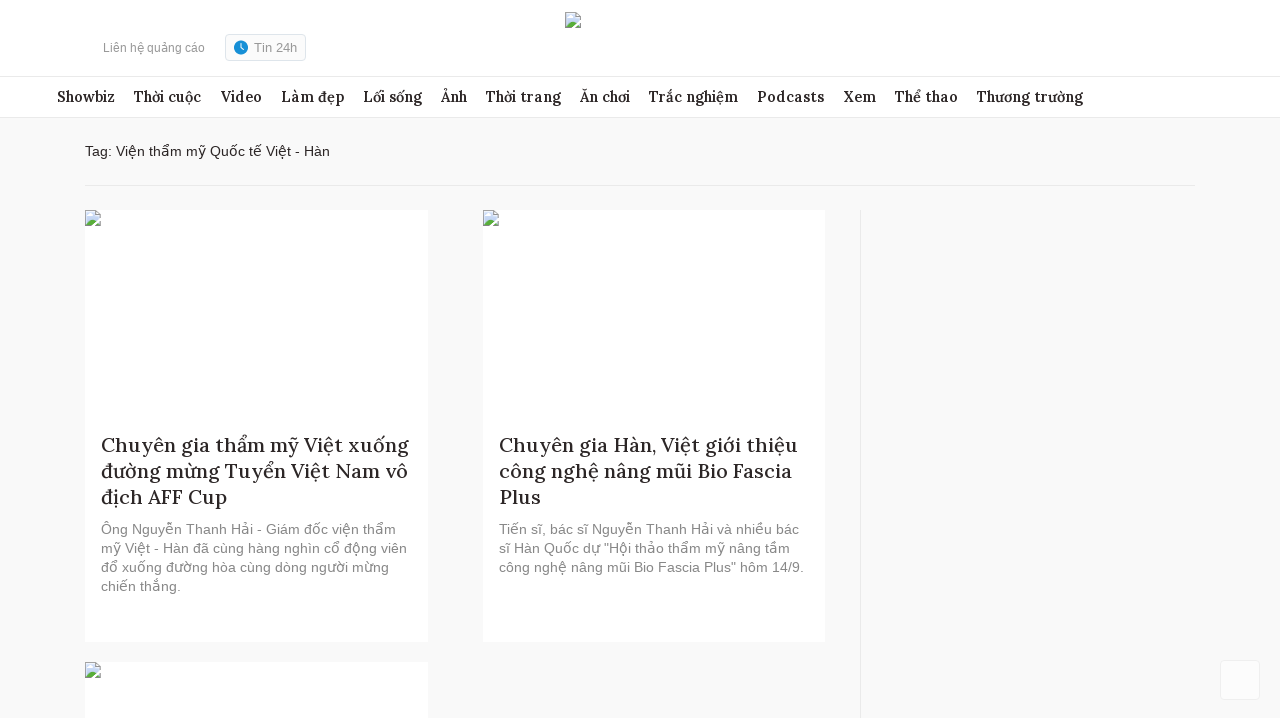

--- FILE ---
content_type: text/html; charset=utf-8
request_url: https://www.google.com/recaptcha/api2/aframe
body_size: 259
content:
<!DOCTYPE HTML><html><head><meta http-equiv="content-type" content="text/html; charset=UTF-8"></head><body><script nonce="oUoSgL8eldxGPQYyj9DYXw">/** Anti-fraud and anti-abuse applications only. See google.com/recaptcha */ try{var clients={'sodar':'https://pagead2.googlesyndication.com/pagead/sodar?'};window.addEventListener("message",function(a){try{if(a.source===window.parent){var b=JSON.parse(a.data);var c=clients[b['id']];if(c){var d=document.createElement('img');d.src=c+b['params']+'&rc='+(localStorage.getItem("rc::a")?sessionStorage.getItem("rc::b"):"");window.document.body.appendChild(d);sessionStorage.setItem("rc::e",parseInt(sessionStorage.getItem("rc::e")||0)+1);localStorage.setItem("rc::h",'1768942593085');}}}catch(b){}});window.parent.postMessage("_grecaptcha_ready", "*");}catch(b){}</script></body></html>

--- FILE ---
content_type: application/javascript; charset=utf-8
request_url: https://fundingchoicesmessages.google.com/f/AGSKWxW3q5oB3MLsYtxULzR2t8tqKwPI1foFuDvLGhgQUuvRRymUCrHjB94ps0UBpxtuJ7zsV6FOptRWEjriPciA_1swFc2ODSa6YEvlGAQCxAcsEI3z2nJGH1lgpLvCwI83QcSXaHZNw0-KeKBDrZ6VtsZkvl7_O3AEVm_HYub28j7pH5meHffX9yD07-1n/_/ad/getbanandfile?/ad.skin./jitads./advert-/adengage4.
body_size: -1290
content:
window['c92a6bb1-3760-483f-823d-da0fffa81024'] = true;